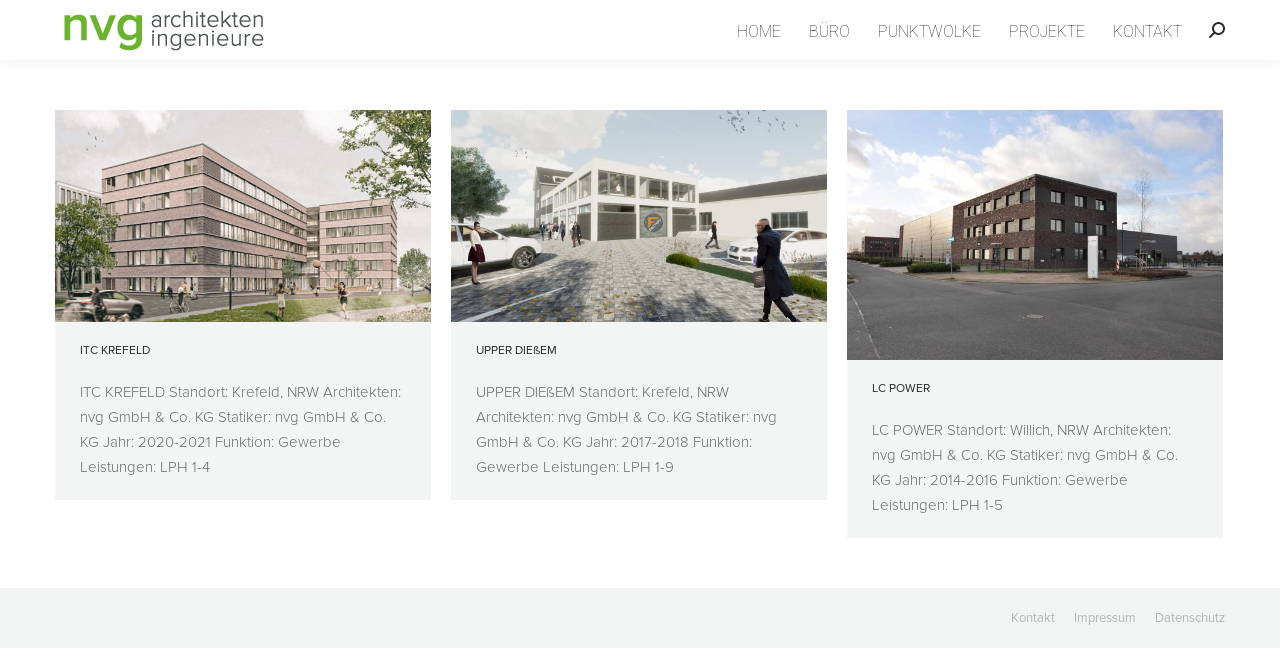

--- FILE ---
content_type: text/css
request_url: https://www.nvg.de/wp-content/uploads/useanyfont/uaf.css?ver=1666768477
body_size: 308
content:
				@font-face {
					font-family: 'proximanova-light';
					src: url('/wp-content/uploads/useanyfont/170215110234ProximaNova-Light.woff') format('woff');
					  font-display: auto;
				}

				.proximanova-light{font-family: 'proximanova-light' !important;}

						@font-face {
					font-family: 'proximanova-reg';
					src: url('/wp-content/uploads/useanyfont/170215110508ProximaNova-Reg.woff') format('woff');
					  font-display: auto;
				}

				.proximanova-reg{font-family: 'proximanova-reg' !important;}

						@font-face {
					font-family: 'proximanova-sbold';
					src: url('/wp-content/uploads/useanyfont/170215110528ProximaNova-Sbold.woff') format('woff');
					  font-display: auto;
				}

				.proximanova-sbold{font-family: 'proximanova-sbold' !important;}

						@font-face {
					font-family: 'proximanova-xbold';
					src: url('/wp-content/uploads/useanyfont/170215110544ProximaNova-Xbold.woff') format('woff');
					  font-display: auto;
				}

				.proximanova-xbold{font-family: 'proximanova-xbold' !important;}

						p{
					font-family: 'proximanova-light' !important;
				}
						h4, h5, h6, blockquote, li, a{
					font-family: 'proximanova-reg' !important;
				}
						h1, h2, h3{
					font-family: 'proximanova-light' !important;
				}
		

--- FILE ---
content_type: text/css
request_url: https://www.nvg.de/wp-content/uploads/js_composer/custom.css?ver=6.9.0
body_size: 125
content:
.pb-style-two .vc_label, .pb-style-three .vc_label {
    font-size: 16px !important;
    line-height: 20px !important;
    padding-top: 12px;
}